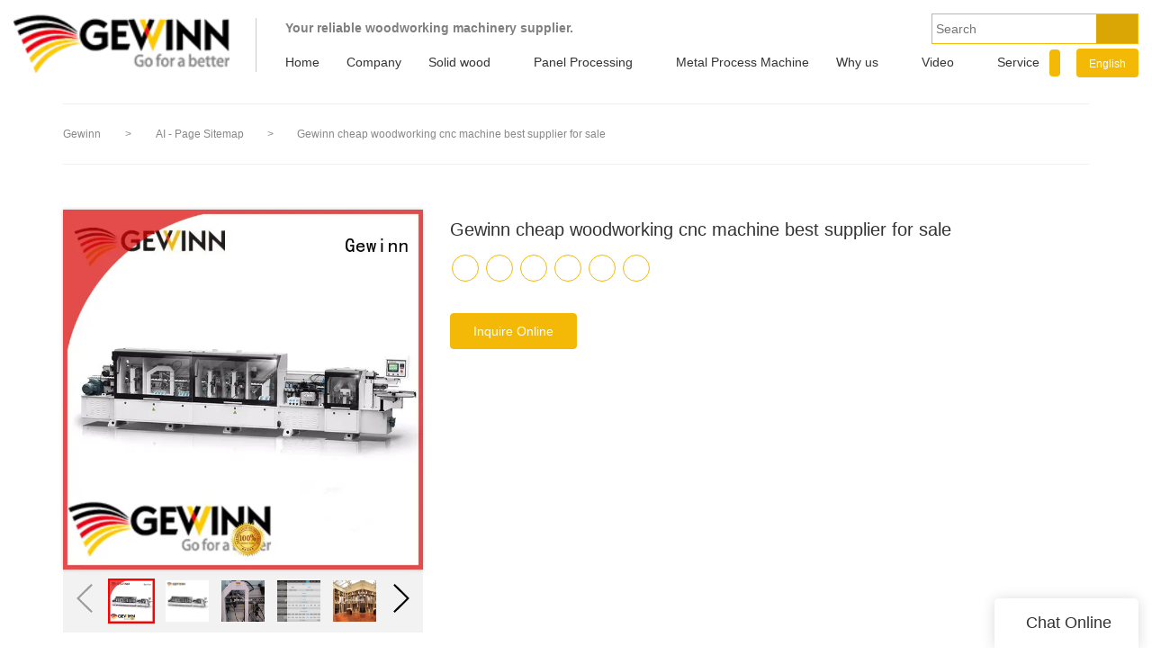

--- FILE ---
content_type: text/html
request_url: https://www.gewinnmachinery.com/gewinn-cheap-woodworking-cnc-machine-best-supplier-for-sale
body_size: 18543
content:
<!doctype html>
<html>
<!-- optimiza-css-finish -->
<!-- 2025-03-25 19:21:13 -->
<!-- optimiza-ratio-finish -->
<!-- HEADER BEGIN -->
<head>
<link rel="preconnect" href="https://www.gewinnmachinery.com" />
<link rel="dns-prefetch" href="https://www.gewinnmachinery.com" />
<link rel="preconnect" href="https://img2089.weyesimg.com" />
<link rel="dns-prefetch" href="https://img2089.weyesimg.com" />
<link rel="preconnect" href="https://yasuo.weyesimg.com" />
<link rel="dns-prefetch" href="https://yasuo.weyesimg.com" />
<link rel="dns-prefetch" href="http://www.linkedin.com" />
<link rel="dns-prefetch" href="https://www.facebook.com" />
<link rel="dns-prefetch" href="https://www.youtube.com" />
<link rel="dns-prefetch" href="https://twitter.com" />
<link rel="dns-prefetch" href="https://www.flickr.com" />
<link rel="dns-prefetch" href="https://www.pinterest.com" />
<link rel="dns-prefetch" href="https://www.googletagmanager.com" />
<link rel="preconnect" href="https://yasuo.weyesimg.com/templates/public4/assets/font/icomoon.eot?o1g167" crossorigin>
<link rel="preconnect" href="https://yasuo.weyesimg.com/templates/public4/assets/font/icomoon.eot?o1g167#iefix" crossorigin>
<link rel="preconnect" href="https://yasuo.weyesimg.com/templates/public4/assets/font/icomoon.ttf?o1g167" crossorigin>
<link rel="preconnect" href="https://yasuo.weyesimg.com/templates/public4/assets/font/icomoon.woff?o1g167" crossorigin>
<link rel="preconnect" href="https://yasuo.weyesimg.com/templates/public4/assets/font/icomoon.svg?o1g167#icomoon" crossorigin>
    
<link rel="preload" href="https://img2089.weyesimg.com/uploads/gewinnmachinery.com/images/15653409419265.png?imageView2/2/w/1920/h/160/q/75/format/webp" as="image" media="(min-width: 1700px)" />
<link rel="preload" href="https://img2089.weyesimg.com/uploads/gewinnmachinery.com/images/15653409419265.png?imageView2/2/w/1700/h/160/q/75/format/webp" as="image" media="(min-width: 1400px)" />
<link rel="preload" href="https://img2089.weyesimg.com/uploads/gewinnmachinery.com/images/15653409419265.png?imageView2/2/w/1400/h/160/q/75/format/webp" as="image" media="(min-width: 1000px)" />
<link rel="preload" href="https://img2089.weyesimg.com/uploads/gewinnmachinery.com/images/15653409419265.png?imageView2/2/w/1024/h/160/q/75/format/webp" as="image" media="(min-width: 770px)" />
<link rel="preload" href="https://img2089.weyesimg.com/uploads/gewinnmachinery.com/images/15653409419265.png?imageView2/2/w/758/h/160/q/75/format/webp" as="image" media="(min-width: 480px)" />
<link rel="preload" href="https://img2089.weyesimg.com/uploads/gewinnmachinery.com/images/15653409419265.png?imageView2/2/w/480/h/160/q/75/format/webp" as="image" />
<meta name="viewport"content="width=device-width,initial-scale=1.0,maximum-scale=1.0,minimum-scale=1.0,user-scalable=no">
    <meta name="applicable-device" content="pc,mobile">
    <meta http-equiv="X-UA-Compatible" content="IE=Edge,chrome=1"/>
    <meta http-equiv="Content-Type" content="text/html; charset=utf-8" />  
    <title>woodworking machinery supplier | Products | Gewinn</title>
    <meta name="keywords" content="woodworking machinery supplier,woodworking cnc machine" />
    <meta name="description" content="Want to know more about woodworking machinery supplier form Gewinn United Co., LTD.? Click in to learn more!" />
    <link rel="shortcut icon" href="https://img2089.weyesimg.com/uploads/gewinnmachinery.com/images/14863642262137.png" />
    <link rel="Bookmark" href="https://img2089.weyesimg.com/uploads/gewinnmachinery.com/images/14863642262137.png" />
    <meta property="og:title" content="woodworking machinery supplier | Products | Gewinn" />
<meta property="og:description" content="Want to know more about woodworking machinery supplier form Gewinn United Co., LTD.? Click in to learn more!" />
<meta property="og:image" content="https://img2089.weyesimg.com/uploads/www.gewinnmachinery.com/images/9034fdf4cf99b6f09aacef2938525bda.jpg" />
<meta property="og:url" content="https://www.gewinnmachinery.com/gewinn-cheap-woodworking-cnc-machine-best-supplier-for-sale" />
<!--<link rel="apple-touch-icon-precomposed" sizes="144x144" href="--><!--/../assets/images/app-logo.png">-->
<!--[if lte IE 8]>
	<script data-static="false">self.location="/caution/upbrowser?referrer="+window.location.href;</script>
<![endif]-->
<!-- google结构化数据 -->
<script type="application/ld+json">
[{"@context":"https:\/\/schema.org","@type":"Organization","url":"http:\/\/www.gewinnmachinery.com\/gewinn-cheap-woodworking-cnc-machine-best-supplier-for-sale","logo":"https:\/\/img2089.weyesimg.com\/uploads\/gewinnmachinery.com\/images\/15653409419265.png"},{"@context":"https:\/\/schema.org","@type":"BreadcrumbList","itemListElement":[{"@type":"ListItem","position":1,"name":"Gewinn","item":"http:\/\/www.gewinnmachinery.com"},{"@type":"ListItem","position":2,"name":"AI - Page Sitemap","item":"http:\/\/www.gewinnmachinery.com\/sitemap-ai-page.html"},{"@type":"ListItem","position":3,"name":"Gewinn cheap woodworking cnc machine best supplier for sale","item":"http:\/\/www.gewinnmachinery.com\/gewinn-cheap-woodworking-cnc-machine-best-supplier-for-sale"}]}]
</script><link data-static="base" href="https://yasuo.weyesimg.com/templates/public4/assets/css/base.css" rel="stylesheet" type="text/css" id="style" />
<link data-static="base" rel="stylesheet" href="/static/css/gewinn-cheap-woodworking-cnc-machine-best-supplier-for-sale.css?v=1742354161" type="text/css">

<!--<link/>-->
    
<!-- ga头部-->

<!-- ga头部-->

    <meta name="google-site-verification" content="CJLjM5MzrCMVewwpRpFRwFtkdQ2b_mqSH2OerUGhZFA" />
<meta name="google-site-verification" content="GLRvvBCG7AufW74RDtGCUIBcwMy91C2YoXO_5wdWa8Y" />
<meta name="yandex-verification" content="22719e6102668dcc" />
<meta name="msvalidate.01" content="CE9B2C91B2BA8C7E953E4086FC942EEF" />

<link rel="canonical" href="https://www.gewinnmachinery.com/gewinn-cheap-woodworking-cnc-machine-best-supplier-for-sale" />
    <!-- 页面类型 -->
    
</head><!-- HEADER END -->
<body class="model_seoproduct cms_seoproduct" id="home">
<div id="loading" style="left: 0;top: 0;z-index: -999; position: fixed">loading</div>
<!-- HEADCSSJSBEGIN -->
<script data-static="false" id="basejscript">
/* 全局变量 */
window.siteInfo = {
	member: {
		status: 'CLOSE',
	},
	seo: {
		verifyCode: 'OPEN',
	},
	language_code: '',
	checkIP: '0',
	shopping: {
		shoppingCart: 0,
	},
    water_info:{
        waterController:'CLOSE',// 水印开关，OPEN开，CLOSE关闭
    }
};

window.fanyi = {
	'ok': 'Ok',           // 弹窗：好的
	'hide': 'hide',       // 弹窗：隐藏
	'prompt': 'Prompt',  // 弹窗：提示
	's_c_d_y': 'yes',// 弹窗：确定
	's_c_d_n': 'no',// 弹窗：取消
	'not_empty': 'Do not allow empty',         // 表单验证：不能为空
	'format_email': 'Please enter a valid e-mail format',    // 表单验证：邮箱格式不正确
	'format_password': 'Password at least 6',    // 表单验证：密码格式不正确
	'format_pwdAgain': 'Password inconsistency',    // 表单验证：新旧密码不一致
	'special_character': 'Existence of special characters',    // 表单验证：非法字符
	'format_integer': 'Please enter a valid number format',// 表单验证：数字格式不正确
	'send_failed': 'Send failed',        // 询盘：发送失败
	'aisubtitle': 'Submit successfully',          // 询盘：提交成功
  'being_processed': 'Being Processed',// 询盘：处理中
	'You_need_to_upload_files': 'You need to upload files', // 附件上传：不能为空
  'inquire_attach_uploading': 'When uploading files, please wait a few minutes patiently. Do not close the web page or disconnect the network!',  // 附件上传：文件上传中
	'up_file_tips': 'Support formats：PDF、Word、Excel、Txt、JPG、PNG、BMP、GIF、RAR、ZIP，It is recommended to upload up to 5, and the single size must not exceed 20M.',// 附件上传：附件大小与格式的要求提示
	'please_open_with_another_browser': 'Please open with another browser', // 低级浏览器提示
};
</script>

<style data-static="false" id="css_color" rel="stylesheet" type="text/css">
a,a:hover,.font-color-a a,.font-color-a a:hover,.font-color,.font-color-hover:hover,.font-color-a a,.font-color-a a:hover,.font-color-a-hover a:hover,.font-color-before:before,.font-color-hover-before:hover:before,.font-color-after:after,.font-color-hover-after:hover:after{color:#f3b906}.border-color,.btn-primary,.btn-primary:focus,.btn-primary:hover,.border-color-a a,.border-color-a a:hover,.border-color-hover:hover,.border-color-before:before,.border-color-hover-before:hover:before,.border-color-after:after,.border-color-hover-after:hover:after{border-color:#f3b906}.bg-color,.btn-primary,.btn-primary:focus,.btn-primary:hover,.bg-color-a a,.bg-color-a a:hover,.bg-color-hover:hover,.bg-color-before:before,.bg-color-hover-before:hover:before,.bg-color-after:after,.bg-color-hover-after:hover:after{background-color:#f3b906}.bg-color-h a{color:#f3b906}.bg-color-h a:hover{background-color:#f3b906;color:#fff}.swiper-pagination-bullet:hover,.swiper-pagination-bullet-active,.owl-pagination-active-bg-color .owl-pagination .owl-page.active span{background-color:#f3b906!important}.btn-bg:hover,.tem-btn-1,.tem-btn-2,.tem-btn-3,.tem-btn-4,.tem-btn-5,.tem-btn-6,.tem-btn-7,.tem-btn-8,.tem-btn-9{color:#f3b906}.btn-bg,.btn-primary,.btn-primary:focus,.btn-primary:hover,.tem-btn-1,.tem-btn-2,.tem-btn-3,.tem-btn-4,.tem-btn-5,.tem-btn-6,.tem-btn-7,.tem-btn-8,.tem-btn-9,.tem01-page .pagination>.active>a,.tem01-page .pagination>.active>span,.tem01-page .pagination>.active>a:hover,.tem01-page .pagination>.active>span:hover,.tem01-page .pagination>.active>a:focus,.tem01-page .pagination>.active>span:focus{border-color:#f3b906}.btn-bg,.btn-primary,.btn-primary:focus,.btn-primary:hover,.btn-bg:hover,.tem-btn-3:before,.tem-btn-4:before,.tem-btn-5:before,.tem-btn-6:before,.tem-btn-7:before,.tem-btn-7:after,.tem-btn-8:before,.tem-btn-8:after,.tem-btn-9:before,.tem-btn-9:after,.tem01-page .pagination>.active>a,.tem01-page .pagination>.active>span,.tem01-page .pagination>.active>a:hover,.tem01-page .pagination>.active>span:hover,.tem01-page .pagination>.active>a:focus,.tem01-page .pagination>.active>span:focus{background-color:#f3b906}.tem-btn-1,.tem-btn-2{background:-webkit-linear-gradient(left,#f3b906,#f3b906) no-repeat;background:linear-gradient(to right,#f3b906,#f3b906) no-repeat}.owl-dot-AH-bg-color .owl-dot.active span,.owl-dot-AH-bg-color .owl-dot:hover span,.bg-color-active-span .active span{background-color:#f3b906!important}:root{--main-color:#f3b906;--rgb-color:243,185,6;}</style>
<style data-css="customcolor" data-color=""></style>


<script data-static="false">
    var _is_lighthouse = false;
</script>
<link data-static="base"   rel="stylesheet" type="text/css" />

<!-- CSS PLACEHOLDER BEGIN -->
<!-- CSS PLACEHOLDER END -->


<link data-static="base" id="css_font" data-font="" href="" rel="stylesheet" type="text/css" />


<!-- 统计代码头部css -->
<style data-static="false" abcd type="text/css">

.tem11-header .navBar_ul_box {text-transform: uppercase;margin-right: 15px;}
.tem14-banner .carousel.slide .carousel-inner .item .carousel-caption{display:none;}
</style>
<script type="text/javascript" src=" "></script>
<script> </script>

<!-- ImgagesAltValue[{"isAlt":0,"siteId":"2089","languageCode":"en","pageType":"cms","modelID":0,"brandName":"Gewinn","transactionParam":"","attrParam":"","kernelKeyword":"","expandedKeyword":"","productsKeyword":"","siteKeyword":"woodworking machine,woodworking saw machine,wood boring machine","menuName":"Woodworking Equipment, Woodworking CNC Machines | Gewinn","productsName":"","contentName":"","categoryName":""}]ImgagesAltValue -->


<script type="text/javascript"  ></script>

<!-- HEADCSSJSEND -->

<!-- BODY BEGIN -->
            <!-- tem46-header -->
<link template-css="widget"   rel="stylesheet" type="text/css" />
<script> </script>
<!-- tem46-header -->
<div class="tem46-header clearfix headers-ScrollTop show-full" widget-style="display" style="left: 0px;">
<div class="tem46-header_bg tem46-header-donghua" widget-style="background" style="background-position: 0% 0%; background-repeat: repeat; background-size: auto auto;">
    <div class="header46 clearfix  container">
        <div class="tem46-header-meng"></div>
        <span class="icon-list switch"></span>
        <div class="logo clearfix">
            <div class="fl">
                <a href="/" widget-action="logo">
                                    <img src="https://img2089.weyesimg.com/uploads/gewinnmachinery.com/images/15653409419265.png?imageView2/2/w/1920/h/160/q/75/format/webp" alt="Logo of Gewinn United  Wood Equipmets">
                                </a>
            </div>
        </div>
        <div class="navicon">
            <div class="icon fr icon_1">
                                                <form action="/search/index/" method="post" class="bg-color search2_form border-color" widget-style="search">
                    <input type="text" name="searchname" placeholder="Search" required="" autocomplete="off">
                    <div class="header_search_select"><ul></ul></div>
                    <button class="input-group-btn icon-search2"></button>
                    <span class="icon-clear searchbox"></span>
                </form>
                <div class="pull-left company_name">
                    <section template-edit="block.block_desc" template-sign="co_slogan"><p><strong><span style="color:#808080;"><!--StartFragment -->Your&nbsp;reliable&nbsp;woodworking&nbsp;machinery&nbsp;supplier.</span></strong></p>
</section>
                </div>
            </div>
            <div class=" navigation_0">
                <div class="left bg-color font-color-F"><span class="icon-keyboard_arrow_left"></span></div>
                <div class="right bg-color font-color-F"><span class="icon-keyboard_arrow_right"></span></div>
                <div class="navhidd">
                    <div class="navigation clear" nav-action="edit">
                        <div nav-action="static" class="ul_xu font-col-3-a"><a href="/">Home</a></div>

                                                <div role="presentation" class="font-col-3-a ul_xu"><a href="/company"  nav-id="1">Company</a></div>
                                               <div role="presentation" class="ul_xu font-col-3-a">
                            <a href="/solid-wood"  nav-id="96">Solid wood</a>
                            <span class="icon-keyboard_arrow_down arrow_down _span"></span>
                            <span class="icon-keyboard_arrow_right arrow_right _span"></span>
                            <span class="kong-span"></span>
                            <ul class="_ul bg-color-F">
                                <li class="zuozou"><span class="icon-keyboard_arrow_left arrow_right _span"></span></li>
                                                                <li class="ul_xu">
                                    <a href="/finger-jointing-machine-1"  nav-id="100">Finger joint line</a>
                                                                                                        </li>
                                                                <li class="ul_xu">
                                    <a href="/hf-technical-machine"  nav-id="102">High Frequency press</a>
                                                                                                        </li>
                                                                <li class="ul_xu">
                                    <a href="/saw"  nav-id="136">Saw</a>
                                                                        <span class="icon-keyboard_arrow_down arrow_down _span"></span>
                                    <span class="icon-keyboard_arrow_right arrow_right _span"></span>
                                    <span class="kong-span"></span>
                                                                                                            <ul class="_ul bg-color-F">
                                        <li class="zuozou"><span class="icon-keyboard_arrow_left arrow_right _span"></span></li>
                                                                            <li><a href="/beam-saw"  nav-id="81">Saw mill</a></li>
                                                                                <li><a href="/horizontal-band-saw-6"  nav-id="123">Horizontal band saw</a></li>
                                                                                <li><a href="/timber-frame-saw"  nav-id="106">Vertical bandsaw</a></li>
                                                                                <li><a href="/sliding-table-saw"  nav-id="116">Dowel cutting & making machine</a></li>
                                                                            </ul>
                                                                    </li>
                                                                <li class="ul_xu">
                                    <a href="/panel-machine-1"  nav-id="111">Planer</a>
                                                                        <span class="icon-keyboard_arrow_down arrow_down _span"></span>
                                    <span class="icon-keyboard_arrow_right arrow_right _span"></span>
                                    <span class="kong-span"></span>
                                                                                                            <ul class="_ul bg-color-F">
                                        <li class="zuozou"><span class="icon-keyboard_arrow_left arrow_right _span"></span></li>
                                                                            <li><a href="/engraving-machine-1"  nav-id="118">Four sides planer</a></li>
                                                                                <li><a href="/double-side-planer"  nav-id="117">Double sides planer </a></li>
                                                                            </ul>
                                                                    </li>
                                                                <li class="ul_xu">
                                    <a href="/cnc-machine"  nav-id="135">CNC machine</a>
                                                                        <span class="icon-keyboard_arrow_down arrow_down _span"></span>
                                    <span class="icon-keyboard_arrow_right arrow_right _span"></span>
                                    <span class="kong-span"></span>
                                                                                                            <ul class="_ul bg-color-F">
                                        <li class="zuozou"><span class="icon-keyboard_arrow_left arrow_right _span"></span></li>
                                                                            <li><a href="/cnc-tenoning-machine"  nav-id="124">CNC tenoning and mortising machine</a></li>
                                                                                <li><a href="/cnc-lathe"  nav-id="104">CNC lathe</a></li>
                                                                            </ul>
                                                                    </li>
                                                                <li class="ul_xu">
                                    <a href="/sanding-machine-1"  nav-id="101">Sanding machine</a>
                                                                                                        </li>
                                                                <li class="ul_xu">
                                    <a href="/boring-machine"  nav-id="98">Boring machine</a>
                                                                                                        </li>
                                                                <li class="ul_xu">
                                    <a href="/dust-collector"  nav-id="139">Dust collector</a>
                                                                                                        </li>
                                                            </ul>
                        </div>
                                                <div role="presentation" class="ul_xu font-col-3-a">
                            <a href="/small-simple-machine"  nav-id="97">Panel  Processing</a>
                            <span class="icon-keyboard_arrow_down arrow_down _span"></span>
                            <span class="icon-keyboard_arrow_right arrow_right _span"></span>
                            <span class="kong-span"></span>
                            <ul class="_ul bg-color-F">
                                <li class="zuozou"><span class="icon-keyboard_arrow_left arrow_right _span"></span></li>
                                                                <li class="ul_xu">
                                    <a href="/wood-dust-collector"  nav-id="120">Panel Saw</a>
                                                                        <span class="icon-keyboard_arrow_down arrow_down _span"></span>
                                    <span class="icon-keyboard_arrow_right arrow_right _span"></span>
                                    <span class="kong-span"></span>
                                                                                                            <ul class="_ul bg-color-F">
                                        <li class="zuozou"><span class="icon-keyboard_arrow_left arrow_right _span"></span></li>
                                                                            <li><a href="/cnc-lathe-1"  nav-id="105">Computer panel saw</a></li>
                                                                                <li><a href="/engraving-machine"  nav-id="108">Sliding table saw</a></li>
                                                                            </ul>
                                                                    </li>
                                                                <li class="ul_xu">
                                    <a href="/boring-drilling-machine"  nav-id="137">Boring /drilling machine</a>
                                                                        <span class="icon-keyboard_arrow_down arrow_down _span"></span>
                                    <span class="icon-keyboard_arrow_right arrow_right _span"></span>
                                    <span class="kong-span"></span>
                                                                                                            <ul class="_ul bg-color-F">
                                        <li class="zuozou"><span class="icon-keyboard_arrow_left arrow_right _span"></span></li>
                                                                            <li><a href="/cnc-boring-machine-1"  nav-id="114">CNC boring machining</a></li>
                                                                                <li><a href="/multi-head-boring-machine-1"  nav-id="115">Multi -row boring machine</a></li>
                                                                            </ul>
                                                                    </li>
                                                                <li class="ul_xu">
                                    <a href="/beam-saw-6"  nav-id="112">Edge bander</a>
                                                                                                        </li>
                                                                <li class="ul_xu">
                                    <a href="/cnc-machining-center"  nav-id="138">CNC machining center</a>
                                                                                                        </li>
                                                                <li class="ul_xu">
                                    <a href="/dust-collector-1"  nav-id="140">Dust collector</a>
                                                                                                        </li>
                                                            </ul>
                        </div>
                                                <div role="presentation" class="font-col-3-a ul_xu"><a href="/metal-process-machine"  nav-id="241">Metal Process Machine</a></div>
                                               <div role="presentation" class="ul_xu font-col-3-a">
                            <a href="/why-us.html"  nav-id="181">Why us</a>
                            <span class="icon-keyboard_arrow_down arrow_down _span"></span>
                            <span class="icon-keyboard_arrow_right arrow_right _span"></span>
                            <span class="kong-span"></span>
                            <ul class="_ul bg-color-F">
                                <li class="zuozou"><span class="icon-keyboard_arrow_left arrow_right _span"></span></li>
                                                                <li class="ul_xu">
                                    <a href="/Client-witness"  nav-id="36">Client witness</a>
                                                                                                        </li>
                                                                <li class="ul_xu">
                                    <a href="/SUCCEED-CASE"  nav-id="58">Succeed case</a>
                                                                                                        </li>
                                                            </ul>
                        </div>
                                                <div role="presentation" class="ul_xu font-col-3-a">
                            <a href="/video-1.html"  nav-id="35">Video</a>
                            <span class="icon-keyboard_arrow_down arrow_down _span"></span>
                            <span class="icon-keyboard_arrow_right arrow_right _span"></span>
                            <span class="kong-span"></span>
                            <ul class="_ul bg-color-F">
                                <li class="zuozou"><span class="icon-keyboard_arrow_left arrow_right _span"></span></li>
                                                                <li class="ul_xu">
                                    <a href="/solid-wood-video"  nav-id="157">Solid wood video</a>
                                                                                                        </li>
                                                                <li class="ul_xu">
                                    <a href="/panel-processing-video"  nav-id="158">Panel processing video</a>
                                                                                                        </li>
                                                            </ul>
                        </div>
                                                <div role="presentation" class="font-col-3-a ul_xu"><a href="/service"  nav-id="28">Service</a></div>
                                               <div role="presentation" class="font-col-3-a ul_xu"><a href="/download"  nav-id="192">Download</a></div>
                                               <div role="presentation" class="ul_xu font-col-3-a">
                            <a href="/faq"  nav-id="31">Info.</a>
                            <span class="icon-keyboard_arrow_down arrow_down _span"></span>
                            <span class="icon-keyboard_arrow_right arrow_right _span"></span>
                            <span class="kong-span"></span>
                            <ul class="_ul bg-color-F">
                                <li class="zuozou"><span class="icon-keyboard_arrow_left arrow_right _span"></span></li>
                                                                <li class="ul_xu">
                                    <a href="/news"  nav-id="37">News</a>
                                                                        <span class="icon-keyboard_arrow_down arrow_down _span"></span>
                                    <span class="icon-keyboard_arrow_right arrow_right _span"></span>
                                    <span class="kong-span"></span>
                                                                                                            <ul class="_ul bg-color-F">
                                        <li class="zuozou"><span class="icon-keyboard_arrow_left arrow_right _span"></span></li>
                                                                            <li><a href="/blog"  nav-id="199">Blog</a></li>
                                                                            </ul>
                                                                    </li>
                                                                <li class="ul_xu">
                                    <a href="/knowledge"  nav-id="189">Knowledge</a>
                                                                                                        </li>
                                                            </ul>
                        </div>
                                                <div role="presentation" class="font-col-3-a ul_xu"><a href="/contact-us"  nav-id="32">Contact us</a></div>
                                           </div>
                </div>
            </div>
            <div class="icon fr icon_2">
                <form action="/search/index/" method="post" class="bg-color search2_form border-color" widget-style="search">
                    <input type="text" name="searchname" placeholder="Search" required="" autocomplete="off">
                    <div class="header_search_select"><ul></ul></div>
                    <button class="input-group-btn icon-search2"></button>
                    <span class="icon-clear searchbox"></span>
                </form>
                                <div class="bg-color Languag_one2 news_lang">
                                                                                        <span class="Languag_one">English</span><span class="icon-keyboard_arrow_down arrow_down _span hidden-sm hidden-xs"></span>
                    <span class="Languag_one1"><figure class="flag20 _flag-en"></figure></span>
                                            <ul class="language bg-color-F lanlist">
                                                                    <li data-lan="id"><a href="http://id.gewinnmachinery.allweyes.com"><div class="flag20 news_toggle _flag-id"></div><img src="[data-uri]">Indonesia</a>
                        </li>
                                                                                                                                                        <li data-lan="de"><a href="http://de.gewinnmachinery.allweyes.com"><div class="flag20 news_toggle _flag-de"></div><img src="[data-uri]">Deutsch</a>
                        </li>
                                                                        </ul> 
                </div>
                            </div>
        </div>
    </div>  
</div>
</div>
<!-- tem46-header -->        <link href="https://yasuo.weyesimg.com/templates/public4/assets/css/detail.css" rel="stylesheet" type="text/css">

    <div template-layout="5">
    <div layout-id="5" class="tem09-bread content-left" layout-style="align[123]">
	<link template-css="layout"   rel="stylesheet" type="text/css" />
    <div func-id="5">
         <div class="tem09-bread-ms">
    <div class="container">
        <div class="bread-box wid100s" module-style="border-color">
            <div class="bcrumbs">
                <!--所在位置 开始-->
                <div class="tem09-location" module-style="color">
                                        <a href="/">Gewinn</a>
                    
                    <span> &nbsp;&gt;&nbsp;</span>
                    <a href="/sitemap-ai-page.html">
                    <span style="padding:0;" class="normal">AI - Page Sitemap</span>
                    </a>

                                            <span> &nbsp;&gt;&nbsp; </span>
                        <span class="normal" style="padding:0;margin:0;">Gewinn cheap woodworking cnc machine best supplier for sale</span>
                                    </div>
            </div>
            <div class="clearfix"></div>
        </div>
    </div>
</div>    </div>
</div></div>	
	<div class="tem01-pro-detail mainlist">
    <div class="container">
        <div func-id="23">
            <script  ></script>
<link rel="stylesheet"  >
<link template-css="module"   rel="stylesheet" type="text/css" />
<link template-css="module"   rel="stylesheet" type="text/css" />
<div class="tem17-pro-detail-sm tem11-pro-detail-sm tem17-pro-detail-sm_67e286f01cb34" id="i_67e286f01cb34">
    <div class="wrap clearfix">
        <div class="bigpic_wrap">
            <!--放大镜 开始-->
            <div class="zoom_pic"><img  src="https://img2089.weyesimg.com/uploads/www.gewinnmachinery.com/images/9034fdf4cf99b6f09aacef2938525bda.jpg?imageView2/2/w/800/h/800/q/75/format/webp" alt="Gewinn cheap woodworking cnc machine best supplier for sale"/></div>
            <div class="swiper-container gallery-top">
                <div class="swiper-wrapper">
                                    <div class="swiper-slide">
                        <img src="https://img2089.weyesimg.com/uploads/www.gewinnmachinery.com/images/9034fdf4cf99b6f09aacef2938525bda.jpg?imageView2/2/w/1920/q/75/format/webp" alt="Gewinn cheap woodworking cnc machine best supplier for sale"/>
                        <p class="mark"></p>
                    </div>
                                    <div class="swiper-slide">
                        <img src="https://img2089.weyesimg.com/uploads/www.gewinnmachinery.com/images/14967318495851.jpg?imageView2/2/w/1920/q/75/format/webp" alt="Gewinn cheap woodworking cnc machine best supplier for sale"/>
                        <p class="mark"></p>
                    </div>
                                    <div class="swiper-slide">
                        <img src="https://img2089.weyesimg.com/uploads/gewinnmachinery.com/images/14862900534525.png?imageView2/2/w/1920/q/75/format/webp" alt="Gewinn cheap woodworking cnc machine best supplier for sale"/>
                        <p class="mark"></p>
                    </div>
                                    <div class="swiper-slide">
                        <img src="https://img2089.weyesimg.com/uploads/gewinnmachinery.com/images/14862900571915.png?imageView2/2/w/1920/q/75/format/webp" alt="Gewinn cheap woodworking cnc machine best supplier for sale"/>
                        <p class="mark"></p>
                    </div>
                                    <div class="swiper-slide">
                        <img src="https://img2089.weyesimg.com/uploads/gewinnmachinery.com/images/14862900599632.jpg?imageView2/2/w/1920/q/75/format/webp" alt="Gewinn cheap woodworking cnc machine best supplier for sale"/>
                        <p class="mark"></p>
                    </div>
                                    <div class="swiper-slide">
                        <img src="https://img2089.weyesimg.com/uploads/gewinnmachinery.com/images/14862900626115.jpg?imageView2/2/w/1920/q/75/format/webp" alt="Gewinn cheap woodworking cnc machine best supplier for sale"/>
                        <p class="mark"></p>
                    </div>
                                    <div class="swiper-slide">
                        <img src="https://img2089.weyesimg.com/uploads/gewinnmachinery.com/images/14862900642282.jpg?imageView2/2/w/1920/q/75/format/webp" alt="Gewinn cheap woodworking cnc machine best supplier for sale"/>
                        <p class="mark"></p>
                    </div>
                                    <div class="swiper-slide">
                        <img src="https://img2089.weyesimg.com/uploads/gewinnmachinery.com/images/14862900652045.jpg?imageView2/2/w/1920/q/75/format/webp" alt="Gewinn cheap woodworking cnc machine best supplier for sale"/>
                        <p class="mark"></p>
                    </div>
                                    <div class="swiper-slide">
                        <img src="https://img2089.weyesimg.com/uploads/gewinnmachinery.com/images/14862900666845.png?imageView2/2/w/1920/q/75/format/webp" alt="Gewinn cheap woodworking cnc machine best supplier for sale"/>
                        <p class="mark"></p>
                    </div>
                                    <div class="swiper-slide">
                        <img src="https://img2089.weyesimg.com/uploads/gewinnmachinery.com/images/14862900713828.jpg?imageView2/2/w/1920/q/75/format/webp" alt="Gewinn cheap woodworking cnc machine best supplier for sale"/>
                        <p class="mark"></p>
                    </div>
                                </div>
                <div class="swiper-pagination"></div>  
            </div>
            <!--放大镜 结束-->
            <!--水平轮播 开始--> 
            <div class="min_wrap clearfix">    
                <div class="swiper-button-prev swiper-button-black"></div> 
                <div class="swiper-container gallery-thumbs">
                    <div class="swiper-wrapper">
                                                <div class="swiper-slide active"><img alt="Gewinn cheap woodworking cnc machine best supplier for sale" src="https://img2089.weyesimg.com/uploads/www.gewinnmachinery.com/images/9034fdf4cf99b6f09aacef2938525bda.jpg?imageView2/2/w/1920/q/75/format/webp" val="https://img2089.weyesimg.com/uploads/www.gewinnmachinery.com/images/9034fdf4cf99b6f09aacef2938525bda.jpg?imageView2/2/w/1920/q/75/format/webp"/></div>
                                                <div class="swiper-slide "><img alt="Gewinn cheap woodworking cnc machine best supplier for sale" src="https://img2089.weyesimg.com/uploads/www.gewinnmachinery.com/images/14967318495851.jpg?imageView2/2/w/1920/q/75/format/webp" val="https://img2089.weyesimg.com/uploads/www.gewinnmachinery.com/images/14967318495851.jpg?imageView2/2/w/1920/q/75/format/webp"/></div>
                                                <div class="swiper-slide "><img alt="Gewinn cheap woodworking cnc machine best supplier for sale" src="https://img2089.weyesimg.com/uploads/gewinnmachinery.com/images/14862900534525.png?imageView2/2/w/1920/q/75/format/webp" val="https://img2089.weyesimg.com/uploads/gewinnmachinery.com/images/14862900534525.png?imageView2/2/w/1920/q/75/format/webp"/></div>
                                                <div class="swiper-slide "><img alt="Gewinn cheap woodworking cnc machine best supplier for sale" src="https://img2089.weyesimg.com/uploads/gewinnmachinery.com/images/14862900571915.png?imageView2/2/w/1920/q/75/format/webp" val="https://img2089.weyesimg.com/uploads/gewinnmachinery.com/images/14862900571915.png?imageView2/2/w/1920/q/75/format/webp"/></div>
                                                <div class="swiper-slide "><img alt="Gewinn cheap woodworking cnc machine best supplier for sale" src="https://img2089.weyesimg.com/uploads/gewinnmachinery.com/images/14862900599632.jpg?imageView2/2/w/1920/q/75/format/webp" val="https://img2089.weyesimg.com/uploads/gewinnmachinery.com/images/14862900599632.jpg?imageView2/2/w/1920/q/75/format/webp"/></div>
                                                <div class="swiper-slide "><img alt="Gewinn cheap woodworking cnc machine best supplier for sale" src="https://img2089.weyesimg.com/uploads/gewinnmachinery.com/images/14862900626115.jpg?imageView2/2/w/1920/q/75/format/webp" val="https://img2089.weyesimg.com/uploads/gewinnmachinery.com/images/14862900626115.jpg?imageView2/2/w/1920/q/75/format/webp"/></div>
                                                <div class="swiper-slide "><img alt="Gewinn cheap woodworking cnc machine best supplier for sale" src="https://img2089.weyesimg.com/uploads/gewinnmachinery.com/images/14862900642282.jpg?imageView2/2/w/1920/q/75/format/webp" val="https://img2089.weyesimg.com/uploads/gewinnmachinery.com/images/14862900642282.jpg?imageView2/2/w/1920/q/75/format/webp"/></div>
                                                <div class="swiper-slide "><img alt="Gewinn cheap woodworking cnc machine best supplier for sale" src="https://img2089.weyesimg.com/uploads/gewinnmachinery.com/images/14862900652045.jpg?imageView2/2/w/1920/q/75/format/webp" val="https://img2089.weyesimg.com/uploads/gewinnmachinery.com/images/14862900652045.jpg?imageView2/2/w/1920/q/75/format/webp"/></div>
                                                <div class="swiper-slide "><img alt="Gewinn cheap woodworking cnc machine best supplier for sale" src="https://img2089.weyesimg.com/uploads/gewinnmachinery.com/images/14862900666845.png?imageView2/2/w/1920/q/75/format/webp" val="https://img2089.weyesimg.com/uploads/gewinnmachinery.com/images/14862900666845.png?imageView2/2/w/1920/q/75/format/webp"/></div>
                                                <div class="swiper-slide "><img alt="Gewinn cheap woodworking cnc machine best supplier for sale" src="https://img2089.weyesimg.com/uploads/gewinnmachinery.com/images/14862900713828.jpg?imageView2/2/w/1920/q/75/format/webp" val="https://img2089.weyesimg.com/uploads/gewinnmachinery.com/images/14862900713828.jpg?imageView2/2/w/1920/q/75/format/webp"/></div>
                                            </div>
                </div>
                <div class="swiper-button-next swiper-button-black"></div>
            </div>
            <!--水平轮播 结束-->
        </div>
        <!--产品信息 开始-->
         <div class="pro_info">
            <h1 class="title">Gewinn cheap woodworking cnc machine best supplier for sale</h1>
            <div class="description key">
            				<dl class="amount clearfix active" proinfo-inquire-btn>
			        <dt class="metatit">Price</dt>
			        <dd class="suggest">Get Latest Price</dd>
			    </dl>
                <!--be share to-->
                <div class="detail-share">
                                                <a rel="nofollow" href="http://www.linkedin.com/company/13406009/" target="_blank">
                                <span class="fa icon-linkedin2"></span>
                            </a>
                                                <a rel="nofollow" href="https://www.facebook.com/Gewinn-United-1827580350891813/" target="_blank">
                                <span class="fa icon-facebook"></span>
                            </a>
                                                <a rel="nofollow" href="https://www.youtube.com/channel/UCBZnSRBpKqsdbtVwwlsYYnA?view_as=subscriber" target="_blank">
                                <span class="fa icon-youtube3"></span>
                            </a>
                                                <a rel="nofollow" href="https://twitter.com/GewinnU" target="_blank">
                                <span class="fa icon-twitter4"></span>
                            </a>
                                                <a rel="nofollow" href="https://www.flickr.com/photos/150942750@N04/" target="_blank">
                                <span class="fa icon-flickr"></span>
                            </a>
                                                <a rel="nofollow" href="https://www.pinterest.com/gewinnunited/" target="_blank">
                                <span class="fa icon-pinterest"></span>
                            </a>
                                    </div>
                <!--be share to-->
                
                <div class="pro_info_btn clearfix">  
                    <a href="/inquire/add/cmsId/3977" rel="nofollow" class="btn btn-primary">Inquire Online</a>
                </div>
            </div> 
        </div> 
        <!--产品信息 结束-->
    </div>
	
    <div class="info_inquire" proinfo-inquire proListinquire="prop">
        <div class="bg"></div>
        <div class="dialog">
            <div class="top flexBoxWrap">
                <div class="title">Get the latest price</div>
            </div>
            <div class="inquire">
                <div class="form-horizontal form">
                    <input type="hidden" name="pages" value="" class="pagesHref">
                    <input type="hidden" name="idType" value="0">
                    <div class="flexBoxStem itepicpm form-group">
                        <div class="text">Quantity Needed：</div>
                        <div class="need input"><input type="number" name="pronum"  min="1" required class="form-control"></div>
                        <div class="numtext">Pieces</div>
                    </div>
                                        <div class="flexBoxWrap item form-group">
                        <div class="text">E-mail：</div>
                        <div class="email input">
                            <input type="email" name="email" placeholder="E-mail" required>
                        </div>
                    </div>
                                        <input type="hidden" name="contents" value="Gewinn cheap woodworking cnc machine best supplier for sale" />
                    <div class="flexBoxWrap btn-groups">
                        <input name="idType" type="hidden" value="1" />
                                                <button class="btn btn-primary" type="submit" id="embed_submit_67e286f01cb34">Get Latest Price</button>
                        <button type="reset" class="btn reset ml10 border-color font-color btn-default reset">Cancel</button>
                    </div>
                </div>
            </div>
        </div>
    </div>
	<!-- STATIC BEGIN -->
		<input type="hidden" module-setting="showinquire" module-tips="是否显示询盘" value="false" module-value="select::{'false':'否','true':'是'}">
	<!-- STATIC END -->
</div>

<script type="text/javascript"> </script>
<!-- Go to start-bshare bar EN 
<script type="text/javascript"  ></script>-->
<!--//End-bshare bar EN-->        </div>
    </div>
</div> 
    <div template-layout="23">
    <!-- AI产品4.0--模板2 -->
<div layout-id="3">
    <div class="tem12-pro-detail tem13-pro-detail content-section mainlist">
    	<link template-css="layout"   rel="stylesheet" type="text/css" />
    	<link template-css="layout"   rel="stylesheet" type="text/css" />
		<div class="container">
			<div class="flexBoxWrap">
				<div template-module="4" class="col-md-3 leftlist">
					<!-- 产品搜索 -->
					<div func-id="4">
						<!-- AI产品模板2--产品搜索 -->
<div class="tem31-side" id="s_67e286f01e54c">
    <link template-css="module"   rel="stylesheet" type="text/css" />
    <div class="serchinput">
        <form action="/search/index/" method="post" widget-style="search" class="flexBoxWrap">
            <input type="text" name="searchname" placeholder="Search" required="" autocomplete="off" class="form-control">
            <button class="btn btn-primary">Search</button>
        </form>
    </div>
</div>
<script type="text/javascript"> </script>					</div>
					<!-- 相关产品 -->
					<div func-id="3">
						<!-- AI产品模板4--相关产品 -->
<div class="tem11-related-products">
	<link template-css="module"   rel="stylesheet" type="text/css" />
	<div class="main wow animated fadeInUp" module-style="animated">
		<div class="h3 headline" style="margin-bottom:0;">
		Related Products		</div>
		<div class="interval flexBoxWrap">
						<div class="item col-sm-12 col-xs-12" module-style="column">
				<div class="box">
					<a class="images" href="/gewinn-high-quality-woodworking-machinery-supplier-easy-operation-for-bulk-production-6" rel="nofollow">
						<img lazy-src="https://img2089.weyesimg.com/uploads/www.gewinnmachinery.com/images/16381267182844.jpg?imageView2/2/w/800/q/75/format/webp" alt="Gewinn high-quality woodworking machinery supplier easy-operation for bulk production">
					</a>
					<a class="title" module-style="color" href="/gewinn-high-quality-woodworking-machinery-supplier-easy-operation-for-bulk-production-6" title="Gewinn high-quality woodworking machinery supplier easy-operation for bulk production">Gewinn high-quality woodworking machinery supplier easy-operation for bulk production</a>
				</div>
			</div>
						<div class="item col-sm-12 col-xs-12" module-style="column">
				<div class="box">
					<a class="images" href="/gewinn-woodworking-equipment-easy-installation-29" rel="nofollow">
						<img lazy-src="https://img2089.weyesimg.com/uploads/www.gewinnmachinery.com/images/16381241034209.jpg?imageView2/2/w/800/q/75/format/webp" alt="Gewinn woodworking equipment easy-installation">
					</a>
					<a class="title" module-style="color" href="/gewinn-woodworking-equipment-easy-installation-29" title="Gewinn woodworking equipment easy-installation">Gewinn woodworking equipment easy-installation</a>
				</div>
			</div>
						<div class="item col-sm-12 col-xs-12" module-style="column">
				<div class="box">
					<a class="images" href="/gewinn-auto-cutting-woodworking-machinery-supplier-easy-operation-for-customization-13" rel="nofollow">
						<img lazy-src="https://img2089.weyesimg.com/uploads/www.gewinnmachinery.com/images/16381267039362.jpg?imageView2/2/w/800/q/75/format/webp" alt="Gewinn auto-cutting woodworking machinery supplier easy-operation for customization">
					</a>
					<a class="title" module-style="color" href="/gewinn-auto-cutting-woodworking-machinery-supplier-easy-operation-for-customization-13" title="Gewinn auto-cutting woodworking machinery supplier easy-operation for customization">Gewinn auto-cutting woodworking machinery supplier easy-operation for customization</a>
				</div>
			</div>
						<div class="item col-sm-12 col-xs-12" module-style="column">
				<div class="box">
					<a class="images" href="/gewinn-high-end-woodworking-equipment-top-brand-for-cutting-10" rel="nofollow">
						<img lazy-src="https://img2089.weyesimg.com/uploads/www.gewinnmachinery.com/images/16381267224929.jpg?imageView2/2/w/800/q/75/format/webp" alt="Gewinn high-end woodworking equipment top-brand for cutting">
					</a>
					<a class="title" module-style="color" href="/gewinn-high-end-woodworking-equipment-top-brand-for-cutting-10" title="Gewinn high-end woodworking equipment top-brand for cutting">Gewinn high-end woodworking equipment top-brand for cutting</a>
				</div>
			</div>
						<div class="item col-sm-12 col-xs-12" module-style="column">
				<div class="box">
					<a class="images" href="/gewinn-high-end-woodworking-equipment-easy-installation-for-sale-8" rel="nofollow">
						<img lazy-src="https://img2089.weyesimg.com/uploads/www.gewinnmachinery.com/images/16381205293362.jpg?imageView2/2/w/800/q/75/format/webp" alt="Gewinn high-end woodworking equipment easy-installation for sale">
					</a>
					<a class="title" module-style="color" href="/gewinn-high-end-woodworking-equipment-easy-installation-for-sale-8" title="Gewinn high-end woodworking equipment easy-installation for sale">Gewinn high-end woodworking equipment easy-installation for sale</a>
				</div>
			</div>
					</div>
	</div>
</div>
					</div>
					<!-- 热门产品 -->
					<div func-id="4">
						<!-- AI产品模板2--热门产品 -->
<div class="tem26-side tem29-side">
	<link template-css="module"   rel="stylesheet" type="text/css" />
	<div class="main" module-style="border-color">
		<div class="h3 headline" module-style="color background-color">
						Latest products					</div>

				<div class="item">
			<div class="box">
				<div class="images">
					<a href="/wood-window-cutting-panel-saw/wood-window-manufacturing-line-machine-hh-pro-6-ca-2" rel="nofollow" style="background-image:url(https://img2089.weyesimg.com/uploads/www.gewinnmachinery.com/images/14963863554297.jpg?imageView2/2/w/800/q/75/format/webp)" bgimg>
						<img lazy-src="https://img2089.weyesimg.com/uploads/www.gewinnmachinery.com/images/14963863554297.jpg?imageView2/2/w/800/q/75/format/webp" alt="Wood window cutting panel saw/wood window manufacturing line machine HH-PRO-6-CA">
					</a>
				</div>
				<a class="title" title="Wood window cutting panel saw/wood window manufacturing line machine HH-PRO-6-CA" module-style="color" href="/wood-window-cutting-panel-saw/wood-window-manufacturing-line-machine-hh-pro-6-ca-2">Wood window cutting panel saw/wood window manufacturing line machine HH-PRO-6-CA</a>
			</div>
		</div>
				<div class="item">
			<div class="box">
				<div class="images">
					<a href="/central-dust-collector-machine" rel="nofollow" style="background-image:url(https://img2089.weyesimg.com/uploads/gewinnmachinery.com/images/14862990996493.jpg?imageView2/2/w/800/q/75/format/webp)" bgimg>
						<img lazy-src="https://img2089.weyesimg.com/uploads/gewinnmachinery.com/images/14862990996493.jpg?imageView2/2/w/800/q/75/format/webp" alt="central dust collector machine">
					</a>
				</div>
				<a class="title" title="central dust collector machine" module-style="color" href="/central-dust-collector-machine">central dust collector machine</a>
			</div>
		</div>
				<div class="item">
			<div class="box">
				<div class="images">
					<a href="/high-frequency-vacuum-lumber-drying-oven" rel="nofollow" style="background-image:url(https://img2089.weyesimg.com/uploads/www.gewinnmachinery.com/images/lim/14924864222883.jpg?imageView2/2/w/800/q/75/format/webp)" bgimg>
						<img lazy-src="https://img2089.weyesimg.com/uploads/www.gewinnmachinery.com/images/lim/14924864222883.jpg?imageView2/2/w/800/q/75/format/webp" alt="High Frequency Vacuum Lumber Drying Oven">
					</a>
				</div>
				<a class="title" title="High Frequency Vacuum Lumber Drying Oven" module-style="color" href="/high-frequency-vacuum-lumber-drying-oven">High Frequency Vacuum Lumber Drying Oven</a>
			</div>
		</div>
				<div class="item">
			<div class="box">
				<div class="images">
					<a href="/wood-working-finger-jointing-production-line" rel="nofollow" style="background-image:url(https://img2089.weyesimg.com/uploads/www.gewinnmachinery.com/images/lim/14884269007736.jpg?imageView2/2/w/800/q/75/format/webp)" bgimg>
						<img lazy-src="https://img2089.weyesimg.com/uploads/www.gewinnmachinery.com/images/lim/14884269007736.jpg?imageView2/2/w/800/q/75/format/webp" alt="wood working finger jointing production line-FJL150A">
					</a>
				</div>
				<a class="title" title="wood working finger jointing production line-FJL150A" module-style="color" href="/wood-working-finger-jointing-production-line">wood working finger jointing production line-FJL150A</a>
			</div>
		</div>
			</div>
</div>
<!-- 聚合侧边栏最新产品 -->					</div>
				</div>
				<div template-module="3" class="col-md-9 rightlist">
					<div func-id="3">
						<!-- AI产品4.0--模板1/2/3/4--产品详情 -->
<div class="tem02-pro-detail-sm tem09-pro-detail-sm">
    <link template-css="module"   rel="stylesheet" type="text/css" />
    <link template-css="module"   rel="stylesheet" type="text/css" />
    <div class="pro-detail-tab">
        <!-- Nav tabs -->
        <div class="nav_67e286f02574a mb20">
            <div class="" module-style="position">
                <ul class="nav nav-tabs title nav-tabs-header border-color clearfix" role="tablist">
                    <li role="presentation" class="active bg-color font-color"><a href="#describe" aria-controls="describe" role="tab" data-toggle="tab">Product Information</a></li>

                                        <!-- 商品评价 -->
                    <li role="presentation"><a href="#comment" aria-controls="comment" role="tab" data-toggle="tab">Feedback</a></li>                </ul>
                <div class="anchored_link">
                    <ul class="clearfix"></ul>
                </div>
            </div>
        </div>
        <!-- Tab panes -->
        <div class="tab-content description" data-content="cms_desc">
            <div role="tabpanel" class="tab-pane active" id="describe">
                <!--商品详情 开始-->
                                <div class="clearfix"></div>
                                <div><div class="module-content-generation"><section data-prodetail="prodetail" class="pdm-tem03-prodetail" modular-name="prodetail_3">
    <div class="pdm-tem03-headbox text-center">
        <span data-prodetail="detail-title" class="pdm-head-title">Product Details</span>
    </div>
    <div class="pdm-conbox">
        <div data-prodetail="detail-content" class="pdm-con-desc pb10 text-center">With a focus on quality, Gewinn pays great attention to the details of wood boring machine.wood boring machine, manufactured based on high-quality materials and advanced technology, has excellent quality and favorable price. It is a trustworthy product which receives recognition and support in the market.</div>
        <ul data-prodetail="img-ul" class="clearfix flexBoxWrap"><li data-prodetail="img-li" datas-pdm="component">
                <div class="pdm-image">
                    <img data-prodetail="li-img" src="">
                </div>
                <div class="text">
                    <div data-prodetail="li-title" class="pdm-text"></div>
                </div>
            </li></ul>
    </div>
</section><section data-prodetail="sellingpoint" class="pdm-tem03-sellingpoint pdm-tem02-advantage" modular-name="sellingpoint_3">
    <div class="pdm-tem03-headbox text-center">
        <span data-prodetail="detail-title" class="pdm-head-title">Enterprise Strength</span>
    </div>
    <div class="pdm-conbox">
        <ul data-prodetail="img-ul" class="pdm-con-desc"><li data-prodetail="img-li">
                <span data-prodetail="li-title" class="pdm-numbox-txt">Adhering to the service concept to be customer-oriented and service-oriented, Gewinn is ready to provide our clients with quality products and professional services.</span>
            </li></ul>
    </div>
</section></div></div>
                                <div>
                    <b>Company Advantages</b><br><b>1.</b> Gewinn woodworking cnc machine is an inter infiltration result of various technologies. It is developed by the R&D team who adopts the mechanical technique, detection and sensing technology, automatic control technology, and servo drive technology. <br><b>2.</b> The product features strong compatibility. It doesn't just work alone. Other function can be added to work with this machine system. <br><b>3.</b> The product only produces little noise pollution. It adopts one of the most basic ways to control noise - get rid of as much friction as possible. <br><b>4.</b> Gewinn United Co., LTD. is very famous for its strict quality assurance. <br><b>5.</b> Gewinn has been very popular for its good quality assurance. <br><h2>Quick Details</h2><ul class="attr-list"><li><p><span class="attr-name" title="Condition">Condition:</span><span class="attr-value" title="New">New</span></p></li><li><p><span class="attr-name" title="Type">Type:</span><span class="attr-value" title="Edge Banding Machine">Edge Banding Machine</span></p></li><li><p><span class="attr-name" title="Place of Origin">Place of Origin:</span><span class="attr-value" title="Guangdong, China (Mainland)">Guangdong, China (Mainland)</span></p></li><li><p><span class="attr-name" title="Model Number">Model Number:</span><span class="attr-value" title="NE550R">NE550R</span></p></li><li><p><span class="attr-name" title="Voltage">Voltage:</span><span class="attr-value" title="380V">380V</span></p></li><li><p><span class="attr-name" title="Power(W)">Power(W):</span><span class="attr-value" title="15KW">15KW</span></p></li><li><p><span class="attr-name" title="Dimension(L*W*H)">Dimension(L*W*H):</span><span class="attr-value" title=" 6700*900*1600mm"> 6700*900*1600mm</span></p></li><li><p><span class="attr-name" title="Weight">Weight:</span><span class="attr-value" title="2280kg">2280kg</span></p></li><li><p><span class="attr-name" title="Certification">Certification:</span><span class="attr-value" title="Qualified for CE">Qualified for CE</span></p></li><li><p><span class="attr-name" title="Warranty">Warranty:</span><span class="attr-value" title="1 Year">1 Year</span></p></li><li><p><span class="attr-name" title="After-sales Service Provided">After-sales Service Provided:</span><span class="attr-value" title="Engineers available to service machinery overseas">Engineers available to service machinery overseas</span></p></li><li><p><span class="attr-name" title="Belt thickness">Belt thickness:</span><span class="attr-value" title="0.4 - 3 mm">0.4 - 3 mm</span></p></li><li><p><span class="attr-name" title="Board thickness">Board thickness:</span><span class="attr-value" title="10 - 60 mm">10 - 60 mm</span></p></li></ul><hr/><h2>Packaging &amp; Delivery</h2><div class="table-responsive"><table class="table"><tbody><tr class="firstRow"><th>Packaging Details:</th><td>exporting package</td></tr><tr><th>Delivery Detail:</th><td>20 to 30 days</td></tr></tbody></table></div><hr/><div style="clear:both;"></div><p style="margin: 0px; padding: 0px; color: #000000; font-family: Arial; font-size: 12px; font-style: normal; font-weight: normal; line-height: normal;"><img alt="Gewinn cheap woodworking cnc machine best supplier for sale-1" src="https://img2089.weyesimg.com/uploads/www.gewinnmachinery.com/images/0be11e6a5757aa7af4f182e79a78a418.jpg"/></p><p style="text-align: center;"><span style="font-size: 18px;">PLC edge banding machine</span></p><p style="text-align: center;">&nbsp;</p><p style="text-align: left;"><span style="font-size: 16px;">This Automatic edge banding machine is can band&nbsp;PVC, Veneer tape.Suitable for home use cabinet, closet, drawer and office furniture manufacturing.</span></p><p style="text-align: left;">&nbsp;</p><p style="text-align: left;"><span style="font-size: 18px;">Operation:</span></p><p style="text-align: left;">&nbsp;</p><p style="text-align: left;"><span style="font-size: 16px;"><img alt="Gewinn cheap woodworking cnc machine best supplier for sale-2" src="https://img2089.weyesimg.com/uploads/gewinnmachinery.com/images/14862900417965.png" data- data-width="695" data-height="157" style="vertical-align: middle;" ori-width="1000" ori-height="226"/></span></p><p style="text-align: left;"><span style="font-size: 16px;">&nbsp;</span><span style="font-size: 16px;">&nbsp; &nbsp; &nbsp; &nbsp; &nbsp; &nbsp; &nbsp; &nbsp; &nbsp; &nbsp; &nbsp; &nbsp; &nbsp; &nbsp; Heating &nbsp; &nbsp; &nbsp; &nbsp; &nbsp; &nbsp; &nbsp; &nbsp; &nbsp; &nbsp; &nbsp; &nbsp; &nbsp; &nbsp; &nbsp; &nbsp; &nbsp; &nbsp; &nbsp; &nbsp;Feeding &nbsp; &nbsp; &nbsp; &nbsp; &nbsp; &nbsp; &nbsp; &nbsp; &nbsp; &nbsp; &nbsp; &nbsp; &nbsp; &nbsp; &nbsp; &nbsp;&nbsp;Premilling</span></p><p style="text-align: left;"><img alt="Gewinn cheap woodworking cnc machine best supplier for sale-3" src="https://img2089.weyesimg.com/uploads/gewinnmachinery.com/images/14862900445589.png" data- data-width="696" data-height="135" style="vertical-align: middle;" ori-width="1000" ori-height="194"/></p><p style="text-align: left;"><span style="font-size: 16px;">&nbsp; &nbsp; &nbsp; &nbsp; &nbsp; &nbsp;End&nbsp;trimming &nbsp; &nbsp; &nbsp; &nbsp; &nbsp; &nbsp;Rough&amp;Fine trimming &nbsp; &nbsp; &nbsp; &nbsp; &nbsp; &nbsp; &nbsp;&nbsp;Scrape&nbsp; &nbsp; &nbsp; &nbsp; &nbsp; &nbsp; &nbsp; &nbsp; &nbsp; &nbsp; &nbsp; &nbsp;Buffing</span></p><p style="text-align: left;">&nbsp;</p><p style="text-align: left;"><span style="font-size: 18px;">Machine companent:</span></p><p style="text-align: left;"><span style="font-size: 10px;">&nbsp; &nbsp;</span></p><p style="text-align: left;"><span style="font-size: 18px;"><img alt="Gewinn cheap woodworking cnc machine best supplier for sale-4" src="https://img2089.weyesimg.com/uploads/gewinnmachinery.com/images/14862900482400.png" data- data-width="697" data-height="142" style="vertical-align: middle;" ori-width="972" ori-height="198"/></span></p><p style="text-align: left;">&nbsp; &nbsp; &nbsp; &nbsp; &nbsp; &nbsp;<span style="font-size: 16px;">Korean pneumatic unit &nbsp; &nbsp; &nbsp; &nbsp; &nbsp; &nbsp; Schneider low-voltage protecting &nbsp; &nbsp; &nbsp;Durable Germany wire</span></p><p style="text-align: left;"><span style="font-size: 18px;"><img alt="Gewinn cheap woodworking cnc machine best supplier for sale-5" src="https://img2089.weyesimg.com/uploads/gewinnmachinery.com/images/14862900492975.png" data- data-width="697" data-height="183" style="vertical-align: middle;" ori-width="988" ori-height="259"/></span></p><p style="text-align: left;"><span style="font-size: 18px;">&nbsp; &nbsp; &nbsp; &nbsp;<span style="font-size: 16px;">Quality high speed motor &nbsp; &nbsp; &nbsp; &nbsp; &nbsp; &nbsp; &nbsp; &nbsp; &nbsp; &nbsp;Germany &amp;ldquo;SIKO&amp;rdquo; &nbsp; &nbsp; &nbsp; &nbsp; &nbsp; &nbsp; &nbsp; &nbsp; &nbsp; &nbsp; &nbsp; &nbsp; &nbsp;&amp;ldquo;DELTA&amp;rdquo; PLC</span></span></p><p style="text-align: left;">&nbsp;<img alt="Gewinn cheap woodworking cnc machine best supplier for sale-6" src="https://img2089.weyesimg.com/uploads/gewinnmachinery.com/images/14862900534525.png" data- data-width="694" data-height="386" style="vertical-align: middle;" ori-width="1000" ori-height="556"/></p><p style="margin: 0px; padding: 0px; color: #000000; font-family: Arial; font-size: 12px; font-style: normal; font-weight: normal; line-height: normal; text-align: center;"><span style="font-size: 16px;">Precise corner rounding unit</span></p><p style="text-align: left;">&nbsp;</p><p style="text-align: left;"><span style="font-size: 18px;">Machine Parameter</span></p><p style="text-align: left;"><span style="font-size: 18px;"><img alt="Gewinn cheap woodworking cnc machine best supplier for sale-7" src="https://img2089.weyesimg.com/uploads/gewinnmachinery.com/images/14862900552077.png" data- data-width="697" data-height="301" style="vertical-align: middle;" ori-width="760" ori-height="328"/></span></p><p style="text-align: left;"><span style="font-size: 16px;"><img alt="Gewinn cheap woodworking cnc machine best supplier for sale-8" src="https://img2089.weyesimg.com/uploads/gewinnmachinery.com/images/14862900571915.png" data- data-width="697" data-height="467" style="vertical-align: middle;" ori-width="633" ori-height="424"/></span></p><p style="text-align: left;"><span style="font-size: 16px;">&nbsp;</span></p><p style="text-align: left;"><span style="font-size: 18px;">Application</span></p><p style="text-align: left;">&nbsp;</p><p style="text-align: left;"><span style="font-size: 18px;"><img alt="Gewinn cheap woodworking cnc machine best supplier for sale-9" src="https://img2089.weyesimg.com/uploads/gewinnmachinery.com/images/14862900599632.jpg" data- data-width="695" data-height="366" style="vertical-align: middle;" ori-width="1000" ori-height="527"/></span></p><p style="text-align: left;">&nbsp;</p><p style="text-align: left;"><span style="font-size: 18px;"><img alt="Gewinn cheap woodworking cnc machine best supplier for sale-10" src="https://img2089.weyesimg.com/uploads/gewinnmachinery.com/images/14862900626115.jpg" data- data-width="695" data-height="521" style="vertical-align: middle;" ori-width="800" ori-height="600"/></span></p><p style="text-align: left;">&nbsp;</p><p style="text-align: left;"><span style="font-size: 18px;"><img alt="Gewinn cheap woodworking cnc machine best supplier for sale-11" src="https://img2089.weyesimg.com/uploads/gewinnmachinery.com/images/14862900642282.jpg" data- data-width="695" data-height="925" style="vertical-align: middle;" ori-width="960" ori-height="1280"/></span></p><p style="text-align: left;">&nbsp;</p><p style="text-align: left;"><span style="font-size: 10px;"><img alt="Gewinn cheap woodworking cnc machine best supplier for sale-12" src="https://img2089.weyesimg.com/uploads/gewinnmachinery.com/images/14862900652045.jpg" data- data-width="694" data-height="391" style="vertical-align: middle;" ori-width="1000" ori-height="563"/></span></p><p style="text-align: left;">&nbsp;</p><p style="text-align: left;"><span style="font-size: 10px;"><img alt="Gewinn cheap woodworking cnc machine best supplier for sale-13" src="https://img2089.weyesimg.com/uploads/gewinnmachinery.com/images/14862900666845.png" data- data-width="694" data-height="473" style="vertical-align: middle;" ori-width="666" ori-height="454"/></span></p><p style="text-align: left;">&nbsp;</p><p style="text-align: left;"><span style="font-size: 18px;">Machine video</span></p><p><span style="text-decoration:underline;"><span style="color: #0000ff; text-decoration: underline;">h<a>ttps://youtu.be/wXOHeTdL2Gw</a></span></span></p><p>&nbsp;</p><p>&nbsp;</p><p style="text-align: left;"><span style="font-size: 18px;">Related machine</span></p><p style="text-align: left;">&nbsp;</p><p style="text-align: left;"><span style="font-size: 18px;"><img alt="Gewinn cheap woodworking cnc machine best supplier for sale-14" src="https://img2089.weyesimg.com/uploads/gewinnmachinery.com/images/14862900713828.jpg" data- data-width="332" data-height="274" style="vertical-align: middle;" ori-width="794" ori-height="656"/>&nbsp; &nbsp;&nbsp;<img alt="Gewinn cheap woodworking cnc machine best supplier for sale-15" src="https://img2089.weyesimg.com/uploads/gewinnmachinery.com/images/14862900729027.jpg" data- data-width="343" data-height="218" style="vertical-align: middle;" ori-width="1000" ori-height="634"/></span></p><p style="text-align: left;"><span style="font-size: 18px;">&nbsp; &nbsp; &nbsp; &nbsp; &nbsp; &nbsp; &nbsp; &nbsp; &nbsp; &nbsp; &nbsp; &nbsp; &nbsp; &nbsp;</span><span style="font-size: 16px;"> Panel saw &nbsp; &nbsp; &nbsp; &nbsp; &nbsp; &nbsp; &nbsp; &nbsp; &nbsp; &nbsp; &nbsp; &nbsp; &nbsp; &nbsp; &nbsp; &nbsp; &nbsp; &nbsp; &nbsp; &nbsp; &nbsp; &nbsp; &nbsp; &nbsp; &nbsp; &nbsp;CNC drilling machine</span></p><div></div><br><b>Company Features</b><br><b>1.</b> Gewinn United Co., LTD. is a well-known manufacturer in woodworking machinery supplier and enjoys its own brand Gewinn. <br><b>2.</b>  Gewinn United Co., LTD. has formed a strong technical strength and strong competitiveness over the years. <br><b>3.</b>  Gewinn United Co., LTD. has been making every effort to provide high-technology woodworking equipment . Please contact us! Closely centering on the needs of customers, Gewinn will continue to create value. Please contact us! woodworking machinery supplier is the sustainable development dream in Gewinn. Please contact us! Gewinn always believes that the friendly communication relationship helps both sides in different ways. Please contact us!                </div>
                <!--商品详情 结束-->
            </div>

            
            <!-- 商品评价 -->
            <div role="tabpanel" class="tab-pane" id="comment">
                <div class="comment-con">         
                    <div class="comment-list" data-action="comment-list">
                        <div id="ajax">
                            <div class="tab-con">
                                <div class="items">
                                                                        <div class="comment-item">
                                        <div class="flexBoxWrap"> 
                                            <div class="user-icon">
                                                <span class="icon-people2"></span>
                                            </div>
                                            <div class="user-info"> 
                                                <span class="_name title">v******a</span>
                                                <div class="comment-star">
                                                    <span class="tem01-score  OFF">
                                                                                                                <i class="icon- font-color"></i>
                                                                                                                <i class="icon- font-color"></i>
                                                                                                                <i class="icon- font-color"></i>
                                                                                                                <i class="icon- font-color"></i>
                                                                                                                                                                        <i class="icon-"></i>
                                                                                                            </span>                                    
                                                </div>
                                            </div> 
                                        </div>
                                        <div class="full-text">Gewinn woodworking cnc machine is professionally designed. Its design includes material design, system design, mechanical design and component structure design. </div>  
                                    </div>
                                                                        <div class="comment-item">
                                        <div class="flexBoxWrap"> 
                                            <div class="user-icon">
                                                <span class="icon-people2"></span>
                                            </div>
                                            <div class="user-info"> 
                                                <span class="_name title">y******r</span>
                                                <div class="comment-star">
                                                    <span class="tem01-score  OFF">
                                                                                                                <i class="icon- font-color"></i>
                                                                                                                <i class="icon- font-color"></i>
                                                                                                                <i class="icon- font-color"></i>
                                                                                                                <i class="icon- font-color"></i>
                                                                                                                                                                        <i class="icon-"></i>
                                                                                                            </span>                                    
                                                </div>
                                            </div> 
                                        </div>
                                        <div class="full-text">The components or parts used in Gewinn woodworking equipment are required to pass relevant requirements. They will be inspected or tested for strength, hardness, durability, and other mechanical properties using different testing methods. Quality first is very important for Hanway</div>  
                                    </div>
                                                                        <div class="comment-item">
                                        <div class="flexBoxWrap"> 
                                            <div class="user-icon">
                                                <span class="icon-people2"></span>
                                            </div>
                                            <div class="user-info"> 
                                                <span class="_name title">x******t</span>
                                                <div class="comment-star">
                                                    <span class="tem01-score  OFF">
                                                                                                                <i class="icon- font-color"></i>
                                                                                                                <i class="icon- font-color"></i>
                                                                                                                <i class="icon- font-color"></i>
                                                                                                                <i class="icon- font-color"></i>
                                                                                                                                                                        <i class="icon-"></i>
                                                                                                            </span>                                    
                                                </div>
                                            </div> 
                                        </div>
                                        <div class="full-text">Gewinn woodworking cnc machine goes through a complete design cycle. It includes drawing up specifications, conception&architecture of the mechanism, design and simulation of behavior with static, dynamic, thermal, etc. Effective quality management system can ensure high quality and stability of products continuously</div>  
                                    </div>
                                                                        <div class="comment-item">
                                        <div class="flexBoxWrap"> 
                                            <div class="user-icon">
                                                <span class="icon-people2"></span>
                                            </div>
                                            <div class="user-info"> 
                                                <span class="_name title">c******f</span>
                                                <div class="comment-star">
                                                    <span class="tem01-score  OFF">
                                                                                                                <i class="icon- font-color"></i>
                                                                                                                <i class="icon- font-color"></i>
                                                                                                                <i class="icon- font-color"></i>
                                                                                                                <i class="icon- font-color"></i>
                                                                                                                                                                        <i class="icon-"></i>
                                                                                                            </span>                                    
                                                </div>
                                            </div> 
                                        </div>
                                        <div class="full-text">Materials used for Gewinn woodworking machinery supplier has been tested. The tests include toughness or brittleness testing, hardness testing, tensile testing, etc. We are committed to improving our core value to be more competitive in the market</div>  
                                    </div>
                                                                        <div class="comment-item">
                                        <div class="flexBoxWrap"> 
                                            <div class="user-icon">
                                                <span class="icon-people2"></span>
                                            </div>
                                            <div class="user-info"> 
                                                <span class="_name title">t******f</span>
                                                <div class="comment-star">
                                                    <span class="tem01-score  OFF">
                                                                                                                <i class="icon- font-color"></i>
                                                                                                                <i class="icon- font-color"></i>
                                                                                                                <i class="icon- font-color"></i>
                                                                                                                <i class="icon- font-color"></i>
                                                                                                                                                                        <i class="icon-"></i>
                                                                                                            </span>                                    
                                                </div>
                                            </div> 
                                        </div>
                                        <div class="full-text">During the design stage, Gewinn woodworking cnc machine is exclusively designed adopting the most advanced technologies that are extensively applied in mechanical industry, such as energy-saving technology. Our vision is to promote auto-production line to optimize automatic production</div>  
                                    </div>
                                                                        <div class="comment-item">
                                        <div class="flexBoxWrap"> 
                                            <div class="user-icon">
                                                <span class="icon-people2"></span>
                                            </div>
                                            <div class="user-info"> 
                                                <span class="_name title">s******n</span>
                                                <div class="comment-star">
                                                    <span class="tem01-score  OFF">
                                                                                                                <i class="icon- font-color"></i>
                                                                                                                <i class="icon- font-color"></i>
                                                                                                                <i class="icon- font-color"></i>
                                                                                                                <i class="icon- font-color"></i>
                                                                                                                                                                        <i class="icon-"></i>
                                                                                                            </span>                                    
                                                </div>
                                            </div> 
                                        </div>
                                        <div class="full-text">This product has an outstanding quality that exceeds industry standards. Maintaining a mutually beneficial relationship with customers is a part of our core values</div>  
                                    </div>
                                                                    </div>
                                <div class="page">
                                    <ul class="pagination" num="2">
                                    </ul>
                                </div>
                            </div>
                        </div>
                    </div>
                </div>
                <!-- 分页 -->
            </div>
            
        </div>
    </div>
</div>
<script type="text/javascript"> </script>

<script type="text/javascript"> </script>

<script type="text/javascript"> </script>					</div>
										<div func-id="3">
                          <!--评论开始-->
<div class="tem08-detail-comment allow_inquire" id="i_67e286f025a17">
<link template-css="module"   rel="stylesheet" type="text/css" />
        <!--询盘开始-->
    <div class="detail-comment description">
        <div class="form-horizontal form" id="cms_comment">
            <input type="hidden" name="pages" value="" class="pages_67e286f025a17">
            <div class="h2 text-center">Product Message</div>
            <div class="form-group">
                <label class="col-sm-2 control-label"><i class="font-red mr5">*</i>Name</label>
                <div class="col-sm-10">
                    <input type="text" name="name" class="form-control" placeholder="Name" required>
                </div>
            </div>

            <div class="form-group">                
                <label class="col-sm-2 control-label">Phone</label>
                <div class="col-sm-10">
                    <input type="phone" name="phone" class="form-control" placeholder="Phone">
                </div>
            </div>

            <div class="form-group">                
                <label class="col-sm-2 control-label"><i class="font-red mr5">*</i>E-mail</label>
                <div class="col-sm-10">
                    <input type="email" name="email" class="form-control" placeholder="E-mail" required>
                </div>
            </div>
    

            <div class="form-group">
                <label class="col-sm-2 control-label"><i class="font-red mr5">*</i>Content</label>
                <div class="col-sm-10">
                    <textarea name="contents" rows="4" class="form-control" placeholder="Content" required></textarea>
                </div>
            </div>
            
            <div class="form-group">
                <div class="col-sm-offset-2 col-sm-10">   
                    <input name="idType" type="hidden" value="2" />
                    <input type="hidden" name="cmsId[]" value="3977">
                    <button class="btn btn-primary" id="embed_submit_67e286f025a17" type="submit">Leave a Message</button>
                    <button class="btn btn-primary" type="button" style="display: none;">Submitting Data...</button>
                </div>
            </div>
        </div>
    </div>
    <!--询盘结束-->     
</div>
<script type="text/javascript"> </script>
            					</div>
									</div>
			</div>
		</div>
	</div>
</div></div>


<!-- 尾部是否显示 chenyandong 2019-07-29 增 -->
<div template-layout="6" style="padding-bottom: 0px;">
    <div class="tem41-footer content-section noScrollMove full-screen-spacing" layout-id="6" style="padding: 40px 10%; background-color: rgba(238, 238, 238, 0.85); background-size: cover; background-repeat: no-repeat; background-position: 50% 50%;" layout-path="footer/public_footer_41" layout-class="shape/footer">
<link template-css="layout"   rel="stylesheet" type="text/css">
    <div class="container full-screen">
    	<div class="row wrap clearfix">      
            <div class="col-md-3 col-xs-6 tem02-footer-grids">    
                
<!-- CUSTOM 0/FOOTER/PUBLIC_FOOT_TEXT_1:419 BEGIN -->
<!-- about us -->
	<div class="h4 title">
	<section module-edit="block.block_name">
		<p><div style="aspect-ratio: 3;display:inline-block;"><picture>
<source media="(min-width: 1700px)" srcset="https://img2089.weyesimg.com/uploads/gewinnmachinery.com/images/15653409419265.png?imageView2/2/w/1920/h/160/q/75/format/webp">
<source media="(min-width: 1400px)" srcset="https://img2089.weyesimg.com/uploads/gewinnmachinery.com/images/15653409419265.png?imageView2/2/w/1700/h/160/q/75/format/webp">
<source media="(min-width: 1000px)" srcset="https://img2089.weyesimg.com/uploads/gewinnmachinery.com/images/15653409419265.png?imageView2/2/w/1400/h/160/q/75/format/webp">
<source media="(min-width: 770px)" srcset="https://img2089.weyesimg.com/uploads/gewinnmachinery.com/images/15653409419265.png?imageView2/2/w/1024/h/160/q/75/format/webp">
<source media="(min-width: 480px)" srcset="https://img2089.weyesimg.com/uploads/gewinnmachinery.com/images/15653409419265.png?imageView2/2/w/758/h/160/q/75/format/webp">
<img alt="" src="https://img2089.weyesimg.com/uploads/gewinnmachinery.com/images/15653409419265.png?imageView2/2/w/480/h/160/q/75" style="width: 180px; height: 60px;"></picture>
</div></p>
	</section>
	</div>
	<section module-edit="block.block_desc"><ul class="description">
	<li>&nbsp;</li>
	<li><strong><span style="color:#808080;">Your&nbsp;reliable&nbsp;woodworking&nbsp;machinery&nbsp;supplier.</span></strong></li>
</ul>
</section>

<!-- about us -->
<!-- CUSTOM 0/FOOTER/PUBLIC_FOOT_TEXT_1:419 END -->
            </div>
            <div class="col-md-3 col-xs-6 tem02-footer-grids">   
                
<!-- CUSTOM 0/FOOTER/PUBLIC_FOOT_TEXT_2:420 BEGIN -->
<!-- about us -->
	<div class="h4 title">
	<section module-edit="block.block_name">
		<p><span style="color:#000000;">About us</span></p>
	</section>
	</div>
	<section module-edit="block.block_desc"><ul class="description">
	<li><a href="/company"><span style="color:#A9A9A9;">Company</span></a></li>
	<li><a href="/solid-wood"><span style="color:#A9A9A9;">Solid wood</span></a></li>
	<li><a href="/small-simple-machine"><span style="color:#A9A9A9;">Panel &nbsp;Processing</span></a></li>
	<li><a href="/why-us.html"><span style="color:#A9A9A9;">Why us</span></a></li>
	<li><a href="/video-1.html" rel=""><span style="color:#A9A9A9;">Video</span></a></li>
	<li><a href="/service"><span style="color:#A9A9A9;">Service</span></a></li>
</ul>
</section>

<!-- about us -->
<!-- CUSTOM 0/FOOTER/PUBLIC_FOOT_TEXT_2:420 END -->
            </div>
            <div class="col-md-3 col-xs-6 tem02-footer-grids">                
                
<!-- CUSTOM 0/FOOTER/PUBLIC_FOOT_TEXT_3:421 BEGIN -->
<!-- about us -->
	<div class="h4 title">
	<section module-edit="block.block_name">
		<p><span style="color:#000000;">Contact Us</span></p>
	</section>
	</div>
	<section module-edit="block.block_desc"><div class="links-info description"><span style="color:#A9A9A9;">Tel.: +86-757-29832212 </span></div>

<div class="links-info description"><span style="color:#A9A9A9;">Fax.: +86-757-29832216 </span></div>

<div class="links-info description"><span style="color:#A9A9A9;">Contact Person: Cecilia Tan </span></div>

<div class="links-info description"><span style="color:#A9A9A9;">E-mail: info@gewinn.com.cn </span></div>

<div class="links-info description"><span style="color:#A9A9A9;">Head office: 3rd Floor of Lunjiao Exhibition Center Shunde Foshan, Guangdong Province, China.</span></div>
</section>

<!-- about us -->
<!-- CUSTOM 0/FOOTER/PUBLIC_FOOT_TEXT_3:421 END -->
            </div>
	    	<div class="col-md-3 col-sm-6 col-xs-6">
	    		<div class="left">
		    		<div func-id="1" config_cms_number="">
<!-- CUSTOM 0/FOOTER/PUBLIC_FOOT_TEXT_60:2081 BEGIN -->
    
    <div class="right wow animated fadeInUp animated" module-style="animate" style="visibility: hidden;">
        <div class="text">
            <div class="h4 title">
                <section module-edit="block.block_name"><p><strong>Better Touch Better Business</strong></p>
</section>
            </div>
            <div class="description">
                <section module-edit="block.block_desc"></section>
            </div>
            <a class="btn btn-primary" module-style="color background-color" href="/contact-us" block-edit="link" style="color: rgb(255, 255, 255); background-color: rgb(243, 185, 6);">READ MORE</a>
        </div>
    </div>

<!-- CUSTOM 0/FOOTER/PUBLIC_FOOT_TEXT_60:2081 END -->
</div>
		    		
		    		<div func-id="1">    			
		            	
<!-- CUSTOM 0/FOOTER/PUBLIC_FOOT_TEXT_36:['{d}'] BEGIN -->

    <div class="share" module-style="color">
        <div class="share-to">
                                <a href="http://www.linkedin.com/company/13406009/" target="_blank" rel="nofollow">
                        <span class="fa icon-linkedin2"></span>
                    </a>
                                <a href="https://www.facebook.com/Gewinn-United-1827580350891813/" target="_blank" rel="nofollow">
                        <span class="fa icon-facebook"></span>
                    </a>
                                <a href="https://www.youtube.com/channel/UCBZnSRBpKqsdbtVwwlsYYnA?view_as=subscriber" target="_blank" rel="nofollow">
                        <span class="fa icon-youtube3"></span>
                    </a>
                                <a href="https://twitter.com/GewinnU" target="_blank" rel="nofollow">
                        <span class="fa icon-twitter4"></span>
                    </a>
                                <a href="https://www.flickr.com/photos/150942750@N04/" target="_blank" rel="nofollow">
                        <span class="fa icon-flickr"></span>
                    </a>
                                <a href="https://www.pinterest.com/gewinnunited/" target="_blank" rel="nofollow">
                        <span class="fa icon-pinterest"></span>
                    </a>
                    </div>
    </div>
<!-- CUSTOM 0/FOOTER/PUBLIC_FOOT_TEXT_36:['{d}'] END -->
		    		</div>
		    		<div func-id="1">    			
		            	
<!-- CUSTOM 0/FOOTER/PUBLIC_FOOT_MAP_1:['{d}'] BEGIN -->
<!-- 站点地图 -->
<div class="sitemap-link" module-style="color">
    <a href="/sitemap.html">
        <span class="success-icon icon-position"></span>
        Sitemap            
    </a>
</div>
<!-- 站点地图 -->
<script type="text/javascript"> </script> 
<!-- CUSTOM 0/FOOTER/PUBLIC_FOOT_MAP_1:['{d}'] END -->
		    		</div>
	    		</div>
	    	</div>
    	</div>
    </div>
</div></div>
    <!-- tem01-footer -->
<div class="tem01-copyright" widget-style="background">
    <link template-css="widget"   rel="stylesheet" type="text/css" />
    <div class="container">
        <div class="row bottom">
            <!--版权-->
            <div class="copyright col-md-7">
                        <section template-edit="block.block_desc" template-sign="co_copyright"><style type="text/css">.tem13-pro .title{
        display:none;
    }
</style>
<p>Gewinn United Co., LTD.| &nbsp;All Rights Reserved Design by www.gewinnmachinery.com&nbsp;&nbsp;&nbsp;&nbsp;&nbsp;&nbsp;&nbsp;&nbsp;&nbsp;&nbsp;&nbsp; <a href="http://www.gewinnmachinery.com/sitemap.html">Sitemap</a></p>
</section>
                        </div>
            <div class="share-to col-md-5"> 
                                        <a href="http://www.linkedin.com/company/13406009/" target="_blank" rel="nofollow">
                            <span class="fa icon-linkedin2"></span>
                        </a>
                                        <a href="https://www.facebook.com/Gewinn-United-1827580350891813/" target="_blank" rel="nofollow">
                            <span class="fa icon-facebook"></span>
                        </a>
                                        <a href="https://www.youtube.com/channel/UCBZnSRBpKqsdbtVwwlsYYnA?view_as=subscriber" target="_blank" rel="nofollow">
                            <span class="fa icon-youtube3"></span>
                        </a>
                                        <a href="https://twitter.com/GewinnU" target="_blank" rel="nofollow">
                            <span class="fa icon-twitter4"></span>
                        </a>
                                        <a href="https://www.flickr.com/photos/150942750@N04/" target="_blank" rel="nofollow">
                            <span class="fa icon-flickr"></span>
                        </a>
                                        <a href="https://www.pinterest.com/gewinnunited/" target="_blank" rel="nofollow">
                            <span class="fa icon-pinterest"></span>
                        </a>
                            </div>
                        <div data-content="create-app" class="tem-download-app col-sm-12 text-center"><a href="#" class="button-box border-color-hover border-color-hover-before bg-color-hover-before" data-toggle="modal" data-target="#download-app" onclick="downloadApp()"><span class="icon-android mr5"></span><span class="icon-apple mr15"></span>Get This APP</a></div>
                        <div class="clearfix"></div>
        </div>
    </div>
</div>
<!-- tem01-footer -->


<!-- download-app -->
<div class="modal fade" id="download-app" tabindex="1" role="dialog" aria-labelledby="myModalLabel">
  <div class="modal-dialog" role="document">
    <div class="modal-content">
        <div class="modal-body">
            <!--Safari-->
            <div class="app-wechat"><img data-src="/templates/public4/assets/images/app-wehat.jpg" /></div>
            <div class="app-safari" style="display:none;"><img data-src="/templates/public4/assets/images/app-tips.gif" /></div>
            <!--Android-->
                    </div>
    </div>
  </div>
</div>

<script> </script>
  <!--be share to-->
<div widget-style="wrap" class="show right radius-0 color-original size-2 style-iconsize-1 style-fontsize-1">
	<div class="tem01-beshare addClass">
		<ul>
					<li>
				<a href="http://www.linkedin.com/company/13406009/" target="_blank" rel="nofollow">
					<span class="icon-linkedin2 bg-color"></span>
					<span class="text">linkedin</span>				</a>
			</li>
					<li>
				<a href="https://www.facebook.com/Gewinn-United-1827580350891813/" target="_blank" rel="nofollow">
					<span class="icon-facebook bg-color"></span>
					<span class="text">facebook</span>				</a>
			</li>
					<li>
				<a href="https://www.youtube.com/channel/UCBZnSRBpKqsdbtVwwlsYYnA?view_as=subscriber" target="_blank" rel="nofollow">
					<span class="icon-youtube3 bg-color"></span>
					<span class="text">youtube</span>				</a>
			</li>
					<li>
				<a href="https://twitter.com/GewinnU" target="_blank" rel="nofollow">
					<span class="icon-twitter4 bg-color"></span>
					<span class="text">twitter</span>				</a>
			</li>
					<li>
				<a href="https://www.flickr.com/photos/150942750@N04/" target="_blank" rel="nofollow">
					<span class="icon-flickr bg-color"></span>
					<span class="text">flickr</span>				</a>
			</li>
					<li>
				<a href="https://www.pinterest.com/gewinnunited/" target="_blank" rel="nofollow">
					<span class="icon-pinterest bg-color"></span>
					<span class="text">pinterest</span>				</a>
			</li>
				</ul>
	</div>
</div>
<!--be share to-->
<div class="tem05-float add" id="mqChat-box">
	<link template-css="widget"   rel="stylesheet" type="text/css"/>
	<span id="mqChat-fanyi" none data-fanyi="The request timeout, Please contact customer, You can start chatting, Click to load more, no more, sent, seen, Your account is logged in another web page and it's off the line, The password was modified and forced to go out, The above is a chat record, Get file failure, Enter what you want to say here'"></span>
	<div id="mqChat-small" class="bg-color add">
		<dfn>
			<i class="icon-uniE621 font-color"></i>
		</dfn>
		<span>Chat Online</span>
		<em class="designerShow">编辑模式下无法使用</em>
	</div>
	<div id="mqChat-show" none>
		<div id="mqChat-head" class="bg-color">
			<i class="icon-xia"></i>
			<span>Leave Your Message</span>
			<em none>inputting...</em>
		</div>
		<div class="body" id="i_67653f0447ab1">
			<div id="mqChat-chat">
				<div class="chat"><ul></ul></div>
				<form>
					<div class="textarea">
						<div id="mqChat-textarea" contenteditable tabindex="1" title="Enter what you want to say here"></div>
					</div>
					<div class="flex">
						<div class="upload">
							<i class="icon-image"></i>
							<input type="file" accept="image/*" id="mqChat-file">
						</div>
						<div class="face" tabindex="0" id="mqChat-face">
							<i class="icon-smile"></i>
							<div class="nano"><ul></ul></div>
						</div>
						<span class="tips" title="Send messages directly by Ctrl+Enter"></span>
						<a class="submit bg-color" id="mqChat-send">Send</a>
					</div>
				</form>
			</div>
			<div id="mqChat-form" none>
				<div class="form">
					<span set-config="" widget-style="inquiry" class="inquiryform name_ phone_ email_ contents_ glxp_ inquiryreply style-iconsize-1 style-fontsize-1"></span>
					<span class="autoReply" none></span>
					<div class="inquiryform">
						<p class="feedback-tips mb15"></p>
						<div class="form-group">
							<label><i none>*</i>Name：</label>
							<input type="text" name="name" class="form-control name_">
						</div>
						<div class="form-group">
							<label><i none>*</i>Phone：</label>
							<input type="text" name="phone" class="form-control phone_">
						</div>
						<div class="form-group">
							<label><i none>*</i>E-mail：</label>
							<input type="text" name="email" class="form-control email_">
						</div>
												<div class="form-group">
							<label><i none>*</i>Content：</label>
							<textarea name="contents" rows="2" class="form-control contents_"></textarea>
						</div>
						<div class="form-group">	
							<button type="submit" class="btn btn-default btn-block">Send Inquiry Now</button>
						</div>	 
					</div>
				</div>
			</div>
		</div>
	</div>
	<div id="mqChat-bigPic"></div>
	<script> </script>
	<script type="text/javascript" src=" " defer></script>
</div>
<!-- BODY END -->

<!-- mobile_bottom尾部-->
<div class="mobile_bottom">
    <ul>
        <!-- <li><a href="/"><span class="icon-home1"></span></a></li> -->
            <li><a href="tel:+86-757-29832212"><span class="icon-uniE633"></span></a></li>
                    <li><a href="mailto:&nbsp;info@gewinn.com.cn"><span class="icon-uniE63A"></span></a></li>
            <li><a href="javascript:;" id="mobile_bottom_iquire"><span class="icon-uniE621"></span></a></li>
        <li><a href="javascript:;" id="mobile_bottom_share"><span class="icon-share"></span></a></li>
    </ul>
</div>
<script type="text/javascript"> </script>
<!-- mobile_bottom尾部-->

            <style data-static="false" type="text/css">
                    </style>
    <style data-static="false" id="css_color" rel="stylesheet" type="text/css">
    a,a:hover,.font-color-a a,.font-color-a a:hover,.font-color,.font-color-hover:hover,.font-color-a a,.font-color-a a:hover,.font-color-a-hover a:hover,.font-color-before:before,.font-color-hover-before:hover:before,.font-color-after:after,.font-color-hover-after:hover:after{color:#f3b906}.border-color,.btn-primary,.btn-primary:focus,.btn-primary:hover,.border-color-a a,.border-color-a a:hover,.border-color-hover:hover,.border-color-before:before,.border-color-hover-before:hover:before,.border-color-after:after,.border-color-hover-after:hover:after{border-color:#f3b906}.bg-color,.btn-primary,.btn-primary:focus,.btn-primary:hover,.bg-color-a a,.bg-color-a a:hover,.bg-color-hover:hover,.bg-color-before:before,.bg-color-hover-before:hover:before,.bg-color-after:after,.bg-color-hover-after:hover:after{background-color:#f3b906}.bg-color-h a{color:#f3b906}.bg-color-h a:hover{background-color:#f3b906;color:#fff}.swiper-pagination-bullet:hover,.swiper-pagination-bullet-active,.owl-pagination-active-bg-color .owl-pagination .owl-page.active span{background-color:#f3b906!important}.btn-bg:hover,.tem-btn-1,.tem-btn-2,.tem-btn-3,.tem-btn-4,.tem-btn-5,.tem-btn-6,.tem-btn-7,.tem-btn-8,.tem-btn-9{color:#f3b906}.btn-bg,.btn-primary,.btn-primary:focus,.btn-primary:hover,.tem-btn-1,.tem-btn-2,.tem-btn-3,.tem-btn-4,.tem-btn-5,.tem-btn-6,.tem-btn-7,.tem-btn-8,.tem-btn-9,.tem01-page .pagination>.active>a,.tem01-page .pagination>.active>span,.tem01-page .pagination>.active>a:hover,.tem01-page .pagination>.active>span:hover,.tem01-page .pagination>.active>a:focus,.tem01-page .pagination>.active>span:focus{border-color:#f3b906}.btn-bg,.btn-primary,.btn-primary:focus,.btn-primary:hover,.btn-bg:hover,.tem-btn-3:before,.tem-btn-4:before,.tem-btn-5:before,.tem-btn-6:before,.tem-btn-7:before,.tem-btn-7:after,.tem-btn-8:before,.tem-btn-8:after,.tem-btn-9:before,.tem-btn-9:after,.tem01-page .pagination>.active>a,.tem01-page .pagination>.active>span,.tem01-page .pagination>.active>a:hover,.tem01-page .pagination>.active>span:hover,.tem01-page .pagination>.active>a:focus,.tem01-page .pagination>.active>span:focus{background-color:#f3b906}.tem-btn-1,.tem-btn-2{background:-webkit-linear-gradient(left,#f3b906,#f3b906) no-repeat;background:linear-gradient(to right,#f3b906,#f3b906) no-repeat}.owl-dot-AH-bg-color .owl-dot.active span,.owl-dot-AH-bg-color .owl-dot:hover span,.bg-color-active-span .active span{background-color:#f3b906!important}:root{--main-color:#f3b906;--rgb-color:243,185,6;}</style>

<!--<merge-js>-->


<!-- optimiza-js-finish -->
<script type="text/javascript" src="/templates/public4/assets/js/base.js"></script>


<script type="text/javascript" defer src="/static/js/gewinn-cheap-woodworking-cnc-machine-best-supplier-for-sale.js?v=1742901671"></script>

<!-- newmergejs -->



<!-- ga尾部-->
<!-- Google tag (gtag.js) -->
<script async src="https://www.googletagmanager.com/gtag/js?id=G-DF1CXWKJW2"></script>
<script>
  window.dataLayer = window.dataLayer || [];
  function gtag(){dataLayer.push(arguments);}
  gtag('js', new Date());

  gtag('config', 'G-DF1CXWKJW2');
</script>
<!-- ga尾部-->

</body>
</html>